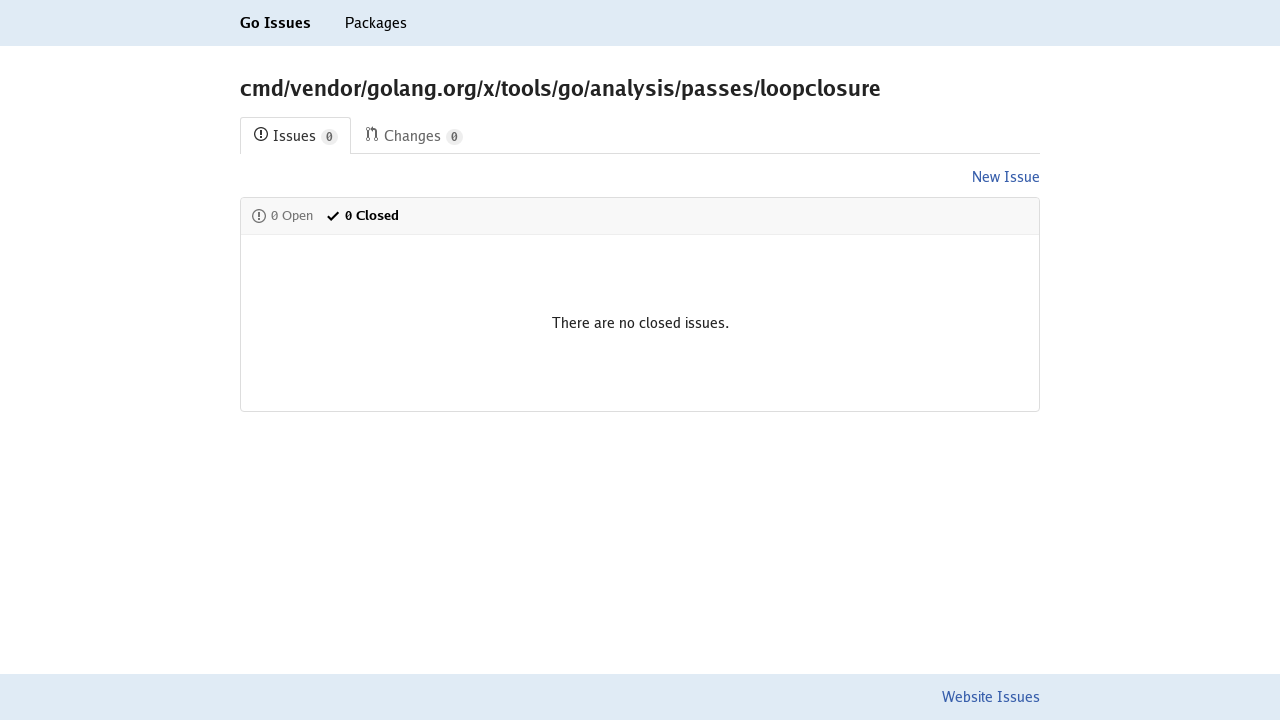

--- FILE ---
content_type: text/html; charset=utf-8
request_url: https://goissues.org/cmd/vendor/golang.org/x/tools/go/analysis/passes/loopclosure?state=closed
body_size: 1397
content:
<html lang="en">
	<head>
		<script async src="https://www.googletagmanager.com/gtag/js?id=UA-56541369-4"></script>
		<script>
		  window.dataLayer = window.dataLayer || [];
		  function gtag(){dataLayer.push(arguments);}
		  gtag('js', new Date());

		  gtag('config', 'UA-56541369-4');
		</script>
		<title>cmd/vendor/golang.org/x/tools/go/analysis/passes/loopclosure - Go Issues</title>
		<meta name="color-scheme" content="light dark">
		<meta name="viewport" content="width=device-width">
		<link href="/assets/fonts/fonts.css" rel="stylesheet" type="text/css">
		<link href="/assets/style.css" rel="stylesheet" type="text/css">
	</head>
	<body style="margin: 0; position: relative;">
		<header>
			<div style="max-width: 800px; margin: 0 auto 0 auto; padding: 0 15px 0 15px;">
				<a class="black" href="/"                                     ><strong style="padding: 15px 0 15px 0; display: inline-block;">Go Issues</strong></a>
				<a class="black" href="/-/packages" style="margin-left: 30px;"><span   style="padding: 15px 0 15px 0; display: inline-block;">Packages</span></a>
			</div>
		</header>

		<main style="max-width: 800px; margin: 0 auto 0 auto; padding: 0 15px 120px 15px;">
			<h2 style="margin-top: 30px;">cmd/vendor/golang.org/x/tools/go/analysis/passes/loopclosure</h2><div class="tabnav"><nav class="tabnav-tabs"><a href="//goissues.org/cmd/vendor/golang.org/x/tools/go/analysis/passes/loopclosure" class="tabnav-tab selected"><span style="margin-right: 4px;"><svg xmlns="http://www.w3.org/2000/svg" width="16" height="16" viewBox="0 0 14 16" style="fill: currentColor; vertical-align: top;"><path d="M7 2.3c3.14 0 5.7 2.56 5.7 5.7s-2.56 5.7-5.7 5.7A5.71 5.71 0 011.3 8c0-3.14 2.56-5.7 5.7-5.7zM7 1C3.14 1 0 4.14 0 8s3.14 7 7 7 7-3.14 7-7-3.14-7-7-7zm1 3H6v5h2V4zm0 6H6v2h2v-2z"></path></svg></span>Issues<span class="counter">0</span></a><a href="//gochanges.org/cmd/vendor/golang.org/x/tools/go/analysis/passes/loopclosure" class="tabnav-tab"><span style="margin-right: 4px;"><svg xmlns="http://www.w3.org/2000/svg" width="16" height="16" viewBox="0 0 12 16" style="fill: currentColor; vertical-align: top;"><path d="M11 11.28V5c-.03-.78-.34-1.47-.94-2.06C9.46 2.35 8.78 2.03 8 2H7V0L4 3l3 3V4h1c.27.02.48.11.69.31.21.2.3.42.31.69v6.28A1.993 1.993 0 0010 15a1.993 1.993 0 001-3.72zm-1 2.92c-.66 0-1.2-.55-1.2-1.2 0-.65.55-1.2 1.2-1.2.65 0 1.2.55 1.2 1.2 0 .65-.55 1.2-1.2 1.2zM4 3c0-1.11-.89-2-2-2a1.993 1.993 0 00-1 3.72v6.56A1.993 1.993 0 002 15a1.993 1.993 0 001-3.72V4.72c.59-.34 1-.98 1-1.72zm-.8 10c0 .66-.55 1.2-1.2 1.2-.65 0-1.2-.55-1.2-1.2 0-.65.55-1.2 1.2-1.2.65 0 1.2.55 1.2 1.2zM2 4.2C1.34 4.2.8 3.65.8 3c0-.65.55-1.2 1.2-1.2.65 0 1.2.55 1.2 1.2 0 .65-.55 1.2-1.2 1.2z"></path></svg></span>Changes<span class="counter">0</span></a></nav></div><div style="text-align: right;"><a href="https://go.dev/issue/new?title=cmd%2Fvendor%2Fgolang.org%2Fx%2Ftools%2Fgo%2Fanalysis%2Fpasses%2Floopclosure%3A+">New Issue</a></div><div class="list-entry list-entry-border"><div class="list-entry-header"><nav><a href="/cmd/vendor/golang.org/x/tools/go/analysis/passes/loopclosure"><span style="margin-right: 4px;"><svg xmlns="http://www.w3.org/2000/svg" width="16" height="16" viewBox="0 0 14 16" style="fill: currentColor; vertical-align: top;"><path d="M7 2.3c3.14 0 5.7 2.56 5.7 5.7s-2.56 5.7-5.7 5.7A5.71 5.71 0 011.3 8c0-3.14 2.56-5.7 5.7-5.7zM7 1C3.14 1 0 4.14 0 8s3.14 7 7 7 7-3.14 7-7-3.14-7-7-7zm1 3H6v5h2V4zm0 6H6v2h2v-2z"></path></svg></span>0 Open</a><a href="/cmd/vendor/golang.org/x/tools/go/analysis/passes/loopclosure?state=closed" class="selected" style="margin-left: 12px;"><span style="margin-right: 4px;"><svg xmlns="http://www.w3.org/2000/svg" width="16" height="16" viewBox="0 0 12 16" style="fill: currentColor; vertical-align: top;"><path d="M12 5l-8 8-4-4 1.5-1.5L4 10l6.5-6.5L12 5z"></path></svg></span>0 Closed</a></nav></div><div style="text-align: center; margin-top: 80px; margin-bottom: 80px;">There are no closed issues.</div></div>
		</main>

		<footer style="position: absolute; bottom: 0; left: 0; right: 0;">
			<div style="max-width: 800px; margin: 0 auto 0 auto; padding: 0 15px 0 15px; text-align: right;">
				<span style="padding: 15px 0 15px 0; display: inline-block;"><a href="https://dmitri.shuralyov.com/website/gido/...$issues">Website Issues</a></span>
			</div>
		</footer>
	</body>
</html>
